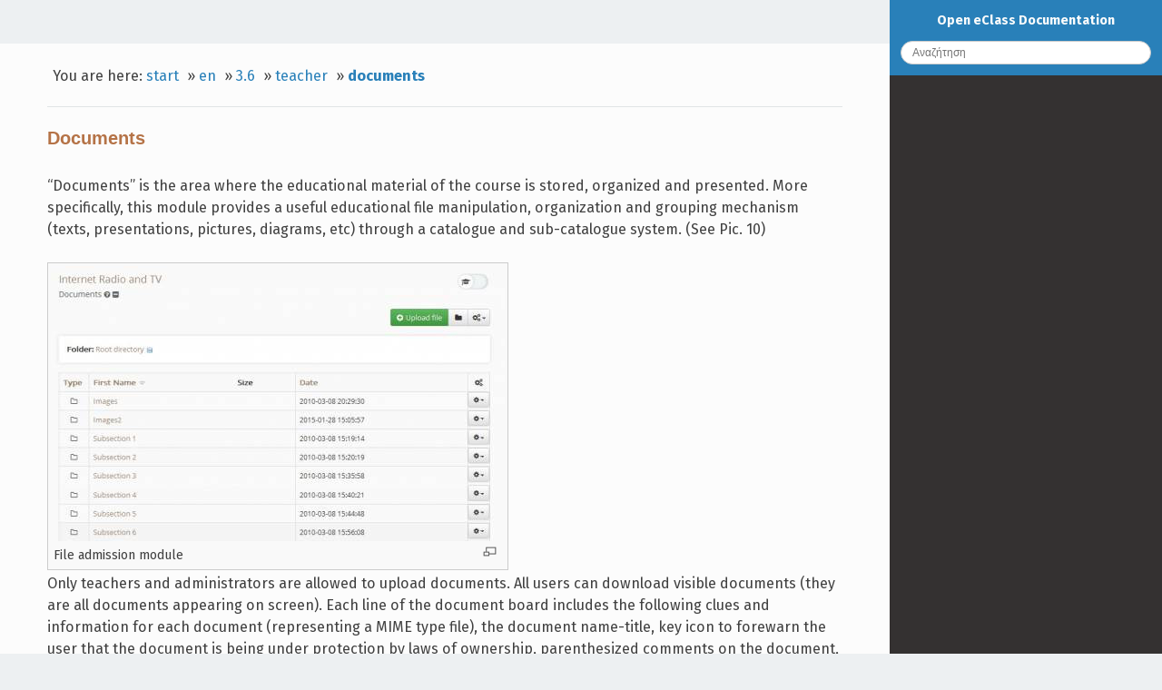

--- FILE ---
content_type: text/html; charset=utf-8
request_url: https://docs.openeclass.org/en/3.6/teacher/documents
body_size: 5493
content:
<!DOCTYPE html>
<html xmlns="http://www.w3.org/1999/xhtml" xml:lang="en"
  lang="en" dir="ltr" class="no-js">
<head>
    <meta charset="UTF-8" />
    <title>en:3.6:teacher:documents [Open eClass Documentation]</title>
    <script>(function(H){H.className=H.className.replace(/\bno-js\b/,'js')})(document.documentElement)</script>
    <meta name="generator" content="DokuWiki"/>
<meta name="robots" content="index,follow"/>
<meta name="keywords" content="en,3.6,teacher,documents"/>
<link rel="search" type="application/opensearchdescription+xml" href="/lib/exe/opensearch.php" title="Open eClass Documentation"/>
<link rel="start" href="/"/>
<link rel="contents" href="/en/3.6/teacher/documents?do=index" title="Sitemap"/>
<link rel="manifest" href="/lib/exe/manifest.php" crossorigin="use-credentials"/>
<link rel="alternate" type="application/rss+xml" title="Recent Changes" href="/feed.php"/>
<link rel="alternate" type="application/rss+xml" title="Current namespace" href="/feed.php?mode=list&amp;ns=en:3.6:teacher"/>
<link rel="alternate" type="text/html" title="Plain HTML" href="/_export/xhtml/en/3.6/teacher/documents"/>
<link rel="alternate" type="text/plain" title="Wiki Markup" href="/_export/raw/en/3.6/teacher/documents"/>
<link rel="canonical" href="https://docs.openeclass.org/en/3.6/teacher/documents"/>
<link rel="stylesheet" href="/lib/exe/css.php?t=readthedokus&amp;tseed=73c3bab4996e563f4fe7845c16c00cc6"/>
<link rel="alternate" hreflang="el" href="https://docs.openeclass.org/el/3.6/teacher/documents"/>
<link rel="alternate" hreflang="x-default" href="https://docs.openeclass.org/en/3.6/teacher/documents"/>
<script >var NS='en:3.6:teacher';var JSINFO = {"plugins":{"vshare":{"youtube":"youtube\\.com\/.*[&?]v=([a-z0-9_\\-]+)","vimeo":"vimeo\\.com\\\/(\\d+)","slideshare":"slideshare.*id=(\\d+)","dailymotion":"dailymotion\\.com\/video\/([a-z0-9]+)","archiveorg":"archive\\.org\/(?:embed|details)\/([a-zA-Z0-9_\\-]+)","soundcloud":"soundcloud\\.com\/([\\w-]+\/[\\w-]+)","niconico":"nicovideo\\.jp\/watch\/(sm[0-9]+)","bitchute":"bitchute\\.com\\\/video\\\/([a-zA-Z0-9_\\-]+)","coub":"coub\\.com\\\/view\\\/([a-zA-Z0-9_\\-]+)","odysee":"odysee\\.com\/\\$\/(?:embed|download)\/([-%_?=\/a-zA-Z0-9]+)","youku":"v\\.youku\\.com\/v_show\/id_([0-9A-Za-z=]+)\\.html","bilibili":"bilibili\\.com\\\/video\\\/(BV[0-9A-Za-z]+)","msoffice":"(?:office\\.com.*[&?]videoid=([a-z0-9\\-]+))","msstream":"microsoftstream\\.com\\\/video\\\/([a-f0-9\\-]{36})"}},"id":"en:3.6:teacher:documents","namespace":"en:3.6:teacher","ACT":"show","useHeadingNavigation":0,"useHeadingContent":0};(function(H){H.className=H.className.replace(/\bno-js\b/,'js')})(document.documentElement);</script>
<script src="/lib/exe/jquery.php?tseed=8faf3dc90234d51a499f4f428a0eae43"></script>
<script src="/lib/exe/js.php?t=readthedokus&amp;tseed=73c3bab4996e563f4fe7845c16c00cc6"></script>
    <meta name="viewport" content="width=device-width,initial-scale=1,viewport-fit=cover" />
    <link rel="shortcut icon" href="/lib/tpl/readthedokus/images/favicon.ico" />
<link rel="apple-touch-icon" href="/lib/tpl/readthedokus/images/apple-touch-icon.png" />
        <link href="https://fonts.googleapis.com/css?family=Fira+Sans:400,700&amp;subset=greek" rel="stylesheet">
    <link href="/fonts/css/Manrope.css" rel="stylesheet">	<style>
   	
.admonition.caution:before
{
	content: 'Προσοχή';
}
.admonition.danger:before
{
	content: 'Προσοχή';
}
.admonition.tip:before
{
	content: 'Συμβουλή';
}
.admonition.note:before
{
	content: 'Σημείωση';
	</style>
</head>
<body id="dokuwiki__top" data-id="en:3.6:teacher:documents" data-namespace="en:3.6:teacher" data-useragent="Mozilla/5.0 (Macintosh; Intel Mac OS X 10_15_7) AppleWebKit/537.36 (KHTML, like Gecko) Chrome/131.0.0.0 Safari/537.36; ClaudeBot/1.0; +claudebot@anthropic.com)" data-contentlang="en">
<div id="dokuwiki__site" class="dokuwiki mode_show tpl_readthedokus      rightSidebar">
		<!-- Header -->
        <header id="dokuwiki__header">
    </header>

        <div class="wrapper group">
			<!-- Content -->
			<main id="dokuwiki__content">
        		
<div id="mobileheader">
	<div id="btn-mobilemenu">
		<span class="menu icon icon-menu"></span>
		<i class="fas fa-bars"></i>
	</div>
	<a>Open eClass Documentation</a>
</div>
				<div class="group">
            		
<div id="pageheader">
	<!-- Messages -->
	<div id="msgarea">
	    	</div>

	<div style="display:flex;align-items:center">
		<!-- Breadcrumbs -->
		<div class="breadcrumbs">
												<div class="youarehere"><span class="bchead">You are here: </span><span class="home"><bdi><a href="/start" class="wikilink1" title="start" data-wiki-id="start">start</a></bdi></span> » <bdi><a href="/en/start" class="wikilink1" title="en:start" data-wiki-id="en:start">en</a></bdi> » <bdi><a href="/en/3.6/start" class="wikilink1" title="en:3.6:start" data-wiki-id="en:3.6:start">3.6</a></bdi> » <bdi><a href="/en/3.6/teacher" class="wikilink1" title="en:3.6:teacher" data-wiki-id="en:3.6:teacher">teacher</a></bdi> » <bdi><a href="/en/3.6/teacher/documents" class="wikilink1" title="en:3.6:teacher:documents" data-wiki-id="en:3.6:teacher:documents">documents</a></bdi></div>
													</div>

		<!-- Edit this page -->
			</div>

	
	<hr>
</div>

<div class="page group">
	
<h3 class="sectionedit1" id="documents">Documents</h3>
<div class="level3">

<p>
“Documents” is the area where the educational material of the course is stored, organized and presented. More specifically, this module provides a useful educational file manipulation, organization and grouping mechanism (texts, presentations, pictures, diagrams, etc) through a catalogue and sub-catalogue system. (See Pic. 10)
</p>
<div class="thumb2 tcenter"><div class="thumbinner"><a href="/_detail/en/teacher/documents/file_admission_module.jpg?id=en%3A3.6%3Ateacher%3Adocuments" class="media" title="en:teacher:documents:file_admission_module.jpg"><img src="/_media/en/teacher/documents/file_admission_module.jpg?w=500&amp;h=303&amp;tok=edbc78" class="mediabox2" loading="lazy" alt="" width="500" height="303" /></a><div class="thumbcaption" style="max-width: 494px"><div class="magnify"><a class="internal" title="Enlarge" href="/_detail/en/teacher/documents/file_admission_module.jpg?id=en%3A3.6%3Ateacher%3Adocuments" target="_blank"><img width="15" height="11" alt="" src="/lib/plugins/imagebox/magnify-clip.png"/></a></div>File admission module</div></div></div>
<p>
Only teachers and administrators are allowed to upload documents. All users can download visible documents (they are all documents appearing on screen). Each line of the document board includes the following clues and information for each document (representing a MIME type file), the document name-title, key icon to forewarn the user that the document is being under protection by laws of ownership, parenthesized comments on the document, document size, date of uploading and actions available.
</p>

<p>
The available actions concern actions which can be done on every document. The actions are visible only to users who have the rights, that is course teacher users and system administrators. These are the following (appearing from the left to the right):
</p>
<div class="thumb2 tcenter"><div class="thumbinner"><a href="/_detail/en/teacher/documents/documents_actions.jpg?id=en%3A3.6%3Ateacher%3Adocuments" class="media" title="en:teacher:documents:documents_actions.jpg"><img src="/_media/en/teacher/documents/documents_actions.jpg?w=150&amp;h=338&amp;tok=97a89e" class="mediabox2" loading="lazy" alt="" width="150" height="338" /></a><div class="thumbcaption" style="max-width: 144px"><div class="magnify"><a class="internal" title="Enlarge" href="/_detail/en/teacher/documents/documents_actions.jpg?id=en%3A3.6%3Ateacher%3Adocuments" target="_blank"><img width="15" height="11" alt="" src="/lib/plugins/imagebox/magnify-clip.png"/></a></div>Available actions for each document</div></div></div>
<p>
In order to <strong>create a document catalogue</strong> choose the “Create a Catalogue” link, then insert the file catalogue name in the appearing field “Name of new Catalogue”, lastly click on the “Create a Catalogue” button to create a file catalogue.
</p>
<div class="thumb2 tcenter"><div class="thumbinner"><a href="/_detail/en/teacher/documents/create_catalog.jpg?id=en%3A3.6%3Ateacher%3Adocuments" class="media" title="en:teacher:documents:create_catalog.jpg"><img src="/_media/en/teacher/documents/create_catalog.jpg?w=500&amp;h=117&amp;tok=d86dab" class="mediabox2" loading="lazy" alt="" width="500" height="117" /></a><div class="thumbcaption" style="max-width: 494px"><div class="magnify"><a class="internal" title="Enlarge" href="/_detail/en/teacher/documents/create_catalog.jpg?id=en%3A3.6%3Ateacher%3Adocuments" target="_blank"><img width="15" height="11" alt="" src="/lib/plugins/imagebox/magnify-clip.png"/></a></div>Create a Catalogue</div></div></div>
<p>
When you create a new catalogue, it appears in the beginning of the list along with the files.
</p>

<p>
The <strong>uploading process</strong> of a new file to the system involves:
</p>
<ul>
<li class="level1"><div class="li"> “Document” navigation from the central menu.</div>
</li>
<li class="level1"><div class="li"> Click on the “Upload File to Server”.</div>
</li>
<li class="level1"><div class="li"> Click on “Search” or “Browse” button to detect the file the user wants to upload. Note: There are file types the system recognizes as dangerous. As a result, there is a denial to the fulfillment of the process. In that case, the user is informed with the appropriate text message. What is more, each user has a limited storage area defined by the system. In case the free space is not enough, the system informs the user with a message.</div>
</li>
<li class="level1"><div class="li"> Insertion of additional clues on the form, electively.</div>
</li>
<li class="level1"><div class="li"> The user has to click on “Upload” in order to complete the operation.</div>
</li>
</ul>
<div class="thumb2 tcenter"><div class="thumbinner"><a href="/_detail/en/teacher/documents/upload_file.jpg?id=en%3A3.6%3Ateacher%3Adocuments" class="media" title="en:teacher:documents:upload_file.jpg"><img src="/_media/en/teacher/documents/upload_file.jpg?w=500&amp;h=343&amp;tok=281bcf" class="mediabox2" loading="lazy" alt="" width="500" height="343" /></a><div class="thumbcaption" style="max-width: 494px"><div class="magnify"><a class="internal" title="Enlarge" href="/_detail/en/teacher/documents/upload_file.jpg?id=en%3A3.6%3Ateacher%3Adocuments" target="_blank"><img width="15" height="11" alt="" src="/lib/plugins/imagebox/magnify-clip.png"/></a></div>Server file Uploading screen</div></div></div>
<p>
In order to delete a file Click on the delete icon SVISE in the “Actions” that is in line with the file you are about to delete. Then, a rising window appears affirming the deletion and if the user answers positively, the file is utterly deleted from the system. Be careful: deleted documents are not retrievable. 
</p>

<p>
In order to transfer a file from one catalogue to another: Click on the starting icon   on the “Actions” that is in line with the file you are about to transfer. Choose the catalogue you want to transfer the file to from this catalogue selection list.
</p>
<div class="thumb2 tcenter"><div class="thumbinner"><a href="/_detail/en/teacher/documents/delete_file.jpg?id=en%3A3.6%3Ateacher%3Adocuments" class="media" title="en:teacher:documents:delete_file.jpg"><img src="/_media/en/teacher/documents/delete_file.jpg?w=500&amp;h=141&amp;tok=d27341" class="mediabox2" loading="lazy" alt="" width="500" height="141" /></a><div class="thumbcaption" style="max-width: 494px"><div class="magnify"><a class="internal" title="Enlarge" href="/_detail/en/teacher/documents/delete_file.jpg?id=en%3A3.6%3Ateacher%3Adocuments" target="_blank"><img width="15" height="11" alt="" src="/lib/plugins/imagebox/magnify-clip.png"/></a></div>Delete a file</div></div></div>
<p>
In order to rename a file Click on the pencil icon EDIT that is on the “Actions” list, which is in line with the file you want to rename. Change the name of the file and click on the “Rename” icon.
</p>

<p>
In order to “hide” a document from the users click on the  icon. The icon turns into a closed eyes icon . The document is no more available to users.
</p>
<div class="thumb2 tcenter"><div class="thumbinner"><a href="/_detail/en/teacher/documents/rename_file.jpg?id=en%3A3.6%3Ateacher%3Adocuments" class="media" title="en:teacher:documents:rename_file.jpg"><img src="/_media/en/teacher/documents/rename_file.jpg?w=500&amp;h=108&amp;tok=811262" class="mediabox2" loading="lazy" alt="" width="500" height="108" /></a><div class="thumbcaption" style="max-width: 494px"><div class="magnify"><a class="internal" title="Enlarge" href="/_detail/en/teacher/documents/rename_file.jpg?id=en%3A3.6%3Ateacher%3Adocuments" target="_blank"><img width="15" height="11" alt="" src="/lib/plugins/imagebox/magnify-clip.png"/></a></div>Rename a file</div></div></div>
<p>
In order to make a document visible to users click on the closed eyes icon . The icon turns into an open eyes icon . The document is now “open” to users.
</p>

<p>
If you want to change a document’s additional information, click on the  icon. After that, what appears on screen is a form with fields which correspond to document uploading information. Because of the fact that this information is elective, while uploading the document to the system, it is possible that some or all the fields are empty. The user can make the changes they wish to make and establish them by pressing the “Change Establishment” button.
</p>

<p>
Since the process succeeds, the system displays a success message and the document is now in the document list.
</p>

<p>
In order to review the storage area condition, the user can click on the “Storage Area Review” and move to a new page where they can see the statistical clues concerning the storage area available.
</p>
<div class="thumb2 tcenter"><div class="thumbinner"><a href="/_detail/en/teacher/documents/available_storage_area.jpg?id=en%3A3.6%3Ateacher%3Adocuments" class="media" title="en:teacher:documents:available_storage_area.jpg"><img src="/_media/en/teacher/documents/available_storage_area.jpg?w=500&amp;h=189&amp;tok=ded129" class="mediabox2" loading="lazy" alt="" width="500" height="189" /></a><div class="thumbcaption" style="max-width: 494px"><div class="magnify"><a class="internal" title="Enlarge" href="/_detail/en/teacher/documents/available_storage_area.jpg?id=en%3A3.6%3Ateacher%3Adocuments" target="_blank"><img width="15" height="11" alt="" src="/lib/plugins/imagebox/magnify-clip.png"/></a></div>Available Storage Area Review Link</div></div></div>
<p>
In order for the user <strong>to download one of the listed documents</strong>, they only need to click on the name of the document.
</p>

</div>
</div>


<div id="pagefooter">

	<div class="" style="display:flex">
		<a id="btn-prevpage" class="btn invisible"><i class="fas fa-arrow-circle-left"></i> Previous</a>
		<a id="btn-nextpage" class="btn invisible" style="margin-left:auto">Next <i class="fas fa-arrow-circle-right"></i></a>
	</div>

	<hr>

	

</div>
				</div>
			</main>

			<!-- Sidebar -->
           	
<nav id="dokuwiki__aside" aria-label="Sidebar">
	<div class="aside include group">
		<div id="sidebarheader">
	<div class="home">
		<a href="/">
			<i class="fas fa-home"></i> Open eClass Documentation		</a>
	</div>
	<form action="/start" method="get" role="search" class="search doku_form" id="dw__search" accept-charset="utf-8"><input type="hidden" name="do" value="search" /><input type="hidden" name="id" value="en:3.6:teacher:documents" /><div class="no"><input name="q" type="text" class="edit" title="[F]" accesskey="f" placeholder="Search" autocomplete="on" id="qsearch__in" value="" /><button value="1" type="submit" title="Search">Search</button><div id="qsearch__out" class="ajax_qsearch JSpopup"></div></div></form>	</div>
		<div id="sidebar">
						<div style="display:none;">
				<p><strong>Table of Contents</strong></p>
							</div>
								</div>
		<div id="sidebarfooter">
	</div>
	</div>
</nav>
        </div>

		<!-- Footer -->
        <footer id="dokuwiki__footer">
    </footer>
    </div>

	<!-- Utils -->
    <div class="no" style="display:none"><img src="/lib/exe/taskrunner.php?id=en%3A3.6%3Ateacher%3Adocuments&amp;1768932420" width="2" height="1" alt="" /></div>
	<div id="__media_query"></div>
    </body>
</html>
